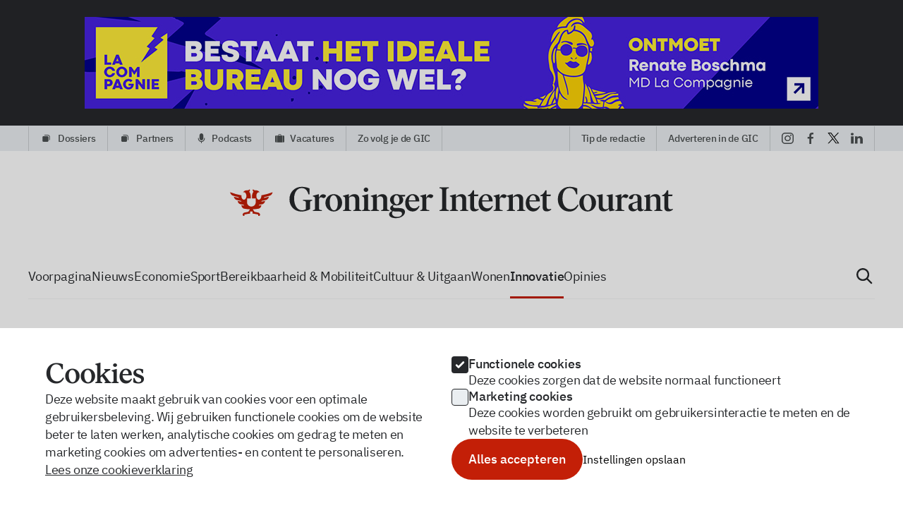

--- FILE ---
content_type: application/javascript; charset=UTF-8
request_url: https://gic.nl/assets/src/pages/articles/show/index.page.58706e83.js
body_size: 2172
content:
import{_ as w}from"../../../../chunks/9650a45d.js";import{_ as $}from"../../../../chunks/a84f5a22.js";import{B as d}from"../../../../chunks/acbf65a0.js";import{t as k}from"../../../../chunks/50be4006.js";import{b}from"../../../../chunks/84e3fca5.js";import{C as L,_ as M}from"../../../../chunks/d7c61838.js";import{b as A}from"../../../../chunks/932cafcb.js";import{o as s,c as i,a as e,d as x,f as a,t as r,u,e as n,F as g,r as C,m as _}from"../../../../chunks/930090af.js";import{_ as B}from"../../../../chunks/c182f7d6.js";import"../../../../chunks/ef1a36af.js";import"../../../../chunks/9711af1e.js";import"../../../../chunks/aa8e1cc6.js";import"../../../../chunks/c27b6911.js";import"../../../../chunks/f5054a46.js";import"../../../../chunks/31f9755c.js";import"../../../../chunks/9abdd3e7.js";import"../../../../chunks/9a7a8dfd.js";import"../../../../chunks/4e9ca868.js";import"../../../../chunks/101896b7.js";import"../../../../chunks/eee25c81.js";import"../../../../chunks/89a1a1d5.js";import"../../../../chunks/45d56856.js";const H=t=>{const c=t.replaceAll(/<[^>]*>/g,"").trim().split(/\s+/).length,l=Math.round(c/200),o=l>1?"minuten":"minuut";return`${l||"< 1"} ${o}`},T={width:"1.2em",height:"1.2em",viewBox:"0 0 14 14",fill:"none",xmlns:"http://www.w3.org/2000/svg"},R=e("path",{d:"M4 0.5C4 0.223858 4.22386 0 4.5 0H8.5C8.77614 0 9 0.223858 9 0.5C9 0.776142 8.77614 1 8.5 1H4.5C4.22386 1 4 0.776142 4 0.5ZM6.5 14C9.81371 14 12.5 11.3137 12.5 8C12.5 4.68629 9.81371 2 6.5 2C3.18629 2 0.5 4.68629 0.5 8C0.5 11.3137 3.18629 14 6.5 14ZM6.5 4C6.77614 4 7 4.22386 7 4.5V8.5C7 8.77614 6.77614 9 6.5 9C6.22386 9 6 8.77614 6 8.5V4.5C6 4.22386 6.22386 4 6.5 4ZM11.4532 1.64188C11.2579 1.44662 10.9413 1.44662 10.7461 1.64188C10.5508 1.83715 10.5508 2.15373 10.7461 2.34899L12.149 3.75189C12.3442 3.94715 12.6608 3.94715 12.8561 3.75189C13.0513 3.55663 13.0513 3.24005 12.8561 3.04478L11.4532 1.64188Z",fill:"#333333"},null,-1),j=[R];function V(t,m){return s(),i("svg",T,j)}const Z={name:"general-stopwatch",render:V},D=e("hr",{mt:"8"},null,-1),N={flex:"sm:~",items:"center",justify:"between",space:"y-4 sm:y-0",mt:"4"},q={flex:"sm:~",space:"y-4 sm:y-0 sm:x-8"},z={flex:"~",space:"x-2",items:"center"},F=["date-time"],P={key:0,flex:"~",space:"x-2",items:"center"},S={class:"p-bold",mt:"!0"},v=x({__name:"Divider",props:{estimate:null,date:null},setup(t){return(m,c)=>(s(),i(g,null,[D,e("div",N,[e("div",q,[e("div",z,[a(L,{text:"xs"}),e("time",{class:"p-bold","date-time":t.date,mt:"!0"},r(u(A)(t.date)),9,F)]),t.estimate?(s(),i("div",P,[a(Z,{text:"xs"}),e("p",S,"Leestijd: "+r(t.estimate),1)])):n("",!0)]),e("div",null,[a(M)])])],64))}}),E={role:"main"},W={class:"max-w-2xl mx-auto px-4"},G={class:"flex justify-between space-x-4 items-center"},I={class:"flex flex-wrap gap-y-2 gap-x-4"},J={key:0,class:"flex justify-between gap-1 items-center"},K=["href"],O=["innerHTML"],Q={key:0,class:"p-tag my-auto text-grey-300"},U=["textContent"],X=["innerHTML"],Y={key:0,class:"max-w-4xl mx-auto mt-10 md:mt-15 article-content"},tt=["srcset","alt"],et={key:0},st=["innerHTML"],it={"max-w":"2xl",class:"mx-auto mt-10 px-4"},at={"max-w":"2xl",mt:"10",mx:"auto",px:"4"},nt=x({__name:"Content",props:{article:null},setup(t){const c=H(t.article.content);return(l,o)=>{var f,p,y;return s(),i("article",E,[e("header",W,[e("div",G,[e("div",I,[(f=t.article.tags)!=null&&f.length?(s(),i("div",J,[(s(!0),i(g,null,C(t.article.tags,h=>(s(),i("a",{key:h.slug,class:"theme-tag my-auto",href:u(b)(u(k),[h.slug])},r(h.name),9,K))),128))])):n("",!0),e("div",null,[e("p",{class:"underline-tag",innerHTML:t.article.category.name},null,8,O)])]),t.article.is_advertorial?(s(),i("p",Q,"Partnerbijdrage")):n("",!0)]),e("h1",{class:"h2",mt:"2",textContent:r(t.article.title)},null,8,U),e("div",{mt:"4",class:"article-header",innerHTML:t.article.excerpt},null,8,X),a(v,{estimate:u(c),date:t.article.date},null,8,["estimate","date"])]),(p=t.article.image)!=null&&p.srcset?(s(),i("figure",Y,[e("img",{srcset:t.article.image.srcset,alt:t.article.image.alt,class:"bg-cover bg-contain object-cover",w:"full","max-h":"[520px]"},null,8,tt),(y=t.article.image)!=null&&y.alt?(s(),i("figcaption",et,r(t.article.image.alt),1)):n("",!0)])):n("",!0),e("div",{"max-w":"2xl",class:"article-content mx-auto mt-10 px-4",innerHTML:t.article.content},null,8,st),e("div",it,[a(d,{type:"article"})]),e("footer",at,[a(v,{date:t.article.date},null,8,["date"])])])}}});const lt={mt:"8 xl:20",class:"container"},ct={grid:"~ lg:cols-3 lg:gap-12"},ot={class:"lg:col-span-2"},rt={border:"l",pl:"8",display:"hidden lg:block"},mt={"max-w":"80"},dt={key:0,mb:"20 md:30"},ut={display:"lg:hidden",class:"mt-16"},ht=e("hr",{mt:"10",class:"<sm:mx-4"},null,-1),_t={class:"<sm:px-4"},xt=e("h2",{class:"h3",mt:"4"},"Lees ook deze artikelen",-1),gt={grid:"~ md:cols-2 lg:cols-4 gap-6",mt:"6"},zt=x({__name:"index.page",props:{article:null,similarArticles:null,mostReadArticles:null},setup(t){return(m,c)=>{var l;return s(),i("div",lt,[e("div",ct,[e("main",ot,[a(nt,{article:t.article},null,8,["article"])]),e("div",rt,[e("div",mt,[t.mostReadArticles.length?(s(),_($,{key:0,articles:t.mostReadArticles},null,8,["articles"])):n("",!0),a(d,{type:"square",mt:"10"}),a(d,{type:"rectangle",mt:"10"})])])]),a(B,{mt:"10 md:20"}),(l=t.similarArticles)!=null&&l.length?(s(),i("div",dt,[e("div",ut,[t.mostReadArticles.length?(s(),_($,{key:0,horizontal:"",articles:t.mostReadArticles},null,8,["articles"])):n("",!0),a(d,{type:"square",class:"mt-10 mx-auto"})]),ht,e("section",_t,[xt,e("div",gt,[(s(!0),i(g,null,C(t.similarArticles,o=>(s(),_(w,{key:o.id,article:o},null,8,["article"]))),128))])])])):n("",!0)])}}});export{zt as default};


--- FILE ---
content_type: application/javascript; charset=UTF-8
request_url: https://gic.nl/assets/chunks/9711af1e.js
body_size: -79
content:
const e=typeof document>"u";export{e as I};


--- FILE ---
content_type: application/javascript; charset=UTF-8
request_url: https://gic.nl/assets/chunks/6f2494bc.js
body_size: 7690
content:
import{a as r,f as y,d as w,c as g,i as B,e as G,u as T,g as H,p as ie,h as se,o as O}from"./31cc3e61.js";const re=["js","ts","cjs","cts","mjs","mts","jsx","tsx","cjsx","ctsx","mjsx","mtsx"],M=["vue","svelte","marko","md","mdx"],oe=[...re,...M];function Y(e){const t=oe.some(n=>e.endsWith("."+n));return r(!ae(e)||t),t}function ae(e){return/\.(c|m)?(j|t)sx?$/.test(e)}function le(e){return M.some(t=>e.endsWith("."+t))}function _(e,t,n){return typeof e=="string"?A(e.split(""),t,n).join(""):A(e,t,n)}function A(e,t,n){const i=[];let s=t>=0?t:e.length+t;r(s>=0&&s<=e.length);let o=n>=0?n:e.length+n;for(r(o>=0&&o<=e.length);!(s===o||(s===e.length&&(s=0),s===o));){const a=e[s];r(a!==void 0),i.push(a),s++}return i}function ce(e){return e.startsWith("/")||e.startsWith("http")||e.startsWith(".")||e.startsWith("?")||e.startsWith("#")||e===""}function ue(e,t){r(ce(e),{url:e}),r(t.startsWith("/"),{url:e,baseServer:t});const[n,...i]=e.split("#");r(n!==void 0);const s=["",...i].join("#")||null;r(s===null||s.startsWith("#"));const o=s===null?"":j(s.slice(1)),[a,...l]=n.split("?");r(a!==void 0);const c=["",...l].join("?")||null;r(c===null||c.startsWith("?"),{url:e,searchOriginal:c});const u={},f={};Array.from(new URLSearchParams(c||"")).forEach(([v,x])=>{u[v]=x,f[v]=[...f[v]||[],x]});const{origin:h,pathnameResolved:E}=de(a,t);r(h===null||h===j(h),{origin:h}),r(E.startsWith("/"),{url:e,pathnameResolved:E}),r(h===null||e.startsWith(h),{url:e,origin:h});const p=a.slice((h||"").length);{const v=`${h||""}${p}${c||""}${s||""}`;r(e===v,{url:e,urlRecreated:v})}let{pathname:m,hasBaseServer:$}=ge(E,t);return m=fe(m),r(m.startsWith("/")),{origin:h,pathname:m,pathnameOriginal:p,hasBaseServer:$,search:u,searchAll:f,searchOriginal:c,hash:o,hashOriginal:s}}function j(e){try{return decodeURIComponent(e)}catch{}try{return decodeURI(e)}catch{}return e}function fe(e){return e.split("/").map(t=>j(t).split("/").join("%2F")).join("/")}function de(e,t){var n;if(e.startsWith("//"))return{origin:null,pathnameResolved:e};let i,s;try{const o=new URL(e);i=o.origin,s=o.pathname}catch{i=null;let a=typeof window<"u"&&((n=window==null?void 0:window.document)===null||n===void 0?void 0:n.baseURI);a=a||"http://fake.example.org"+t,s=new URL(e,a).pathname}return r(s.startsWith("/"),{urlWithoutSearch:e,pathnameResolved:s}),r(s===s.split("?")[0].split("#")[0]),{origin:i,pathnameResolved:s}}function he(e){r(e.startsWith("/")),r(!e.includes("?")),r(!e.includes("#"))}function ge(e,t){he(e),r(pe(t));let n=e;if(r(n.startsWith("/")),r(t.startsWith("/")),t==="/")return{pathname:e,hasBaseServer:!0};let i=t;return t.endsWith("/")&&n===_(t,0,-1)&&(i=_(t,0,-1),r(n===i)),n.startsWith(i)?(r(n.startsWith("/")||n.startsWith("http")),r(n.startsWith(i)),n=n.slice(i.length),n.startsWith("/")||(n="/"+n),r(n.startsWith("/")),{pathname:n,hasBaseServer:!0}):{pathname:e,hasBaseServer:!1}}function pe(e){return e.startsWith("/")}function ct(e){return(t,n)=>{const i=e(t),s=e(n);return i===s?0:i>s?-1:1}}function me(e){return(t,n)=>{const i=e(t),s=e(n);if(r([!0,!1,null].includes(i)),r([!0,!1,null].includes(s)),i===s)return 0;if(i===!0||s===!1)return-1;if(s===!0||i===!1)return 1;r(!1)}}function ve(e){return me(t=>{const n=e(t);return n===null?null:!n})}function d(e,t,n="unknown"){if(!y(e))return!1;if(!(t in e))return n==="undefined";if(n==="unknown")return!0;const i=e[t];return n==="array"?Array.isArray(i):n==="object"?y(i):n==="string[]"?Array.isArray(i)&&i.every(s=>typeof s=="string"):n==="function"?w(i):Array.isArray(n)?typeof i=="string"&&n.includes(i):n==="null"?i===null:n==="undefined"?i===void 0:n==="true"?i===!0:n==="false"?i===!1:typeof i===n}function ye(e,t){return e.toLowerCase()<t.toLowerCase()?-1:e.toLowerCase()>t.toLowerCase()?1:0}const Ee=e=>e!=null,Pe="\\";function J(e){r(e&&!e.includes(Pe),`Wrongly formatted path: ${e}`)}const k=/[^a-zA-Z-_]/;function q(e){return Re(e)!==null}function Re(e){if(e===void 0||e.includes("\\")||e.startsWith("/"))return null;let t=null;if(e.startsWith("@")){if(!e.includes("/"))return null;const[l,...c]=e.split("/");t=l,e=c.join("/"),r(t&&t.startsWith("@"))}if(e==="")return null;const[n,...i]=e.split("/"),s=n,o=i.length===0?null:i.join("/");return r(s),r(o===null||!o.startsWith("/")),k.test(s)||t&&k.test(t.slice(1))?null:(r(!s.startsWith("/")),{npmPackageName:t?`${t}/${s}`:s,importPath:o})}function $e(e,t){be(e,t,!0)}function be(e,t,n){{const i=Object.keys(e).filter(a=>a!=="default"),s=i.join(", "),o=n?"`export default`":`\`export default { ${s} }\``;g(i.length===0,`${t} should have a single default export: replace \`export { ${s} }\` with ${o}`)}g(d(e,"default"),`${t} should have a \`export default\``)}function _e(e){return Object.entries(e)}const we=["clientRouting"];function Fe(e){we.forEach(t=>{if(r(e.fileExports),!(t in e.fileExports))return;const n=`The value of \`${t}\` is only allowed to be \`true\`.`;g(e.fileExports[t]!==!1,`${e.filePath} has \`export { ${t} }\` with the value \`false\` which is prohibited: remove \`export { ${t} }\` instead. (${n})`),g(e.fileExports[t]===!0,`${e.filePath} has \`export { ${t} }\` with a forbidden value. ${n}`)})}const Z=["render","clientRouting","prerender","doNotPrerender"];function Se(e,t){g(!Z.includes(e),`${t} has \`export default { ${e} }\` which is prohibited, use \`export { ${e} }\` instead.`)}function ut(e,t,n){const i=e.configSources[t];if(!i||L(e,t))return null;const{configValue:s,configSrc:o}=i;return g(typeof s===n,`${o} has an invalid type \`${typeof s}\`: is should be a ${n} instead`),s}function ft(e,t){const n=e.configSources[t];if(!n||L(e,t))return null;if(n.codeFilePath2!==null)return n.codeFilePath2;const{configValue:i,configSrc:s}=n;g(typeof i=="string",`${s} has an invalid type \`${typeof i}\`: it should be a \`string\` instead`),g(!1,`${s} has an invalid value \`${i}\`: it should be a file path instead`)}function je(e,t){const n=e.configSources[t];return!n||L(e,t)?null:n.configSrc}function L(e,t){const n=e.configSources[t];if(!n)return!0;const{codeFilePath2:i,configValue:s}=n;return i?!1:s==null}function Ie(e,t){const n=t.find(i=>i.pageId2===e);return r(t.length>0),r(n),n}function We(e,t){const n={};if(e.forEach(o=>{Te(o).forEach(({exportName:l,exportValue:c,isFromDefaultExport:u})=>{var f;r(l!=="default"),n[l]=(f=n[l])!==null&&f!==void 0?f:[],n[l].push({exportValue:c,exportSource:`${o.filePath} > ${u?`\`export default { ${l} }\``:`\`export { ${l} }\``}`,filePath:o.filePath,_filePath:o.filePath,_fileType:o.fileType,_isFromDefaultExport:u})})}),t){const{configValues:o}=t;_e(o).forEach(([a,l])=>{var c;const u=a,f=je(t,a);r(f),n[u]=(c=n[u])!==null&&c!==void 0?c:[],n[u].push({exportValue:l,exportSource:f,filePath:f,_filePath:f,_fileType:null,_isFromDefaultExport:null})})}const i=Oe(),s={};return Object.entries(n).forEach(([o,a])=>{a.forEach(({exportValue:l,_fileType:c,_isFromDefaultExport:u})=>{var f;s[o]=(f=s[o])!==null&&f!==void 0?f:l,c===".page"&&!u&&(o in i||(i[o]=l))})}),r(!("default"in s)),r(!("default"in n)),{exports:s,exportsAll:n,pageExports:i}}function Te(e){const{filePath:t,fileExports:n}=e;r(n),r(Y(t));const i=[];return Object.entries(n).sort(ve(([s])=>s==="default")).forEach(([s,o])=>{let a=s==="default";if(a)if(le(t))s="Page";else{g(y(o),`The \`export default\` of ${t} should be an object.`),Object.entries(o).forEach(([l,c])=>{Se(l,t),i.push({exportName:l,exportValue:c,isFromDefaultExport:a})});return}i.push({exportName:s,exportValue:o,isFromDefaultExport:a})}),i.forEach(({exportName:s,isFromDefaultExport:o})=>{r(!(o&&Z.includes(s)))}),i}function Oe(){return new Proxy({},{get(...e){return B()||G(!1,"`pageContext.pageExports` is outdated. Use `pageContext.exports` instead, see https://vite-plugin-ssr.com/exports",{onlyOnce:!0,showStackTrace:!0}),Reflect.get(...e)}})}function Le(e){const t=".page.",n=_(e.split(t),0,-1).join(t);return r(!n.includes("\\")),n}function R(e){J(e),r(e.startsWith("/")||q(e),{filePath:e})}function dt(e,t){if(t.length>0){const i=t.filter(s=>s.isErrorPage);return i.length===0?null:(g(i.length===1,"Only one error page can be defined"),i[0].pageId2)}const n=T(e.map(({pageId:i})=>i).filter(i=>F(i)));if(g(n.length<=1,`Only one _error.page.js is allowed, but found several: ${n.join(" ")}`),n.length>0){const i=n[0];return r(i),i}return null}function F(e,t){return r(!e.includes("\\")),e.includes("/_error")}function xe(e,t){if(t.length>0){const n=t.find(i=>i.pageId2===e);return r(n),n.isErrorPage}else return F(e)}const Ae=[".page",".page.server",".page.route",".page.client",".css"];function ke(e){if(J(e),e.endsWith(".css"))return r(q(e),e),".css";r(Y(e),e);const n=e.split("/").slice(-1)[0].split("."),i=n.slice(-3)[0],s=n.slice(-2)[0];if(s==="page")return".page";if(r(i==="page",e),s==="server")return".page.server";if(s==="client")return".page.client";if(s==="route")return".page.route";r(!1,e)}function K(e){const t=o=>s.pageId===o||s.isDefaultPageFile&&(N(s.filePath)||Ne(o,s.filePath)),n=ke(e),s={filePath:e,fileType:n,isEnv:o=>{if(r(n!==".page.route"),o==="CLIENT_ONLY")return n===".page.client"||n===".css";if(o==="SERVER_ONLY")return n===".page.server";if(o==="CLIENT_AND_SERVER")return n===".page";r(!1)},isRelevant:t,isDefaultPageFile:I(e),isRendererPageFile:n!==".css"&&I(e)&&N(e),isErrorPageFile:F(e),pageId:Le(e)};return s}function I(e){return R(e),F(e)?!1:e.includes("/_default")}function N(e){return R(e),e.includes("/renderer/")}function Ne(e,t){R(e),R(t),r(!e.endsWith("/")),r(!t.endsWith("/")),r(I(t));const n=_(t.split("/"),0,-1).filter(i=>i!=="_default").join("/");return e.startsWith(n)}function De(e){r(Array.isArray(e)||e===null),r(e!==null),e.forEach(t=>{r(y(t)),r(d(t,"pageId2","string")),r(d(t,"pageConfigFilePathAll","string[]")),r(d(t,"routeFilesystem","string")||d(t,"routeFilesystem","null")),r(d(t,"routeFilesystemDefinedBy","string")),r(d(t,"loadCodeFiles","function")),r(d(t,"isErrorPage","boolean")),r(d(t,"configSources","object")),Q(t.configSources,!1)})}function ze(e){Q(e,!0)}function Q(e,t){r(y(e)),Object.entries(e).forEach(([n,i])=>{if(r(y(i)||i===null),i===null){r(t);return}if(r(d(i,"configSrc","string")),r(d(i,"configFilePath2","string")||d(i,"configFilePath2","null")),r(d(i,"env","string")),r(d(i,"codeFilePath2","string")||d(i,"codeFilePath2","null")),t&&r(d(i,"configValue")),i.codeFilePath2){const{codeFilePath2:s}=i;if(n==="route"){r(d(i,"configValue"));const{configValue:o}=i,a=typeof o;g(a==="string"||w(o),`${s} has a default export with an invalid type '${a}': the default export should be a string or a function`)}}})}function Ce(e){r(d(e,"isGeneratedFile")),r(e.isGeneratedFile!==!1,"vite-plugin-ssr was re-installed(/re-built). Restart your app."),r(e.isGeneratedFile===!0,`\`isGeneratedFile === ${e.isGeneratedFile}\``),r(d(e,"pageFilesLazy","object")),r(d(e,"pageFilesEager","object")),r(d(e,"pageFilesExportNamesLazy","object")),r(d(e,"pageFilesExportNamesEager","object")),r(d(e.pageFilesLazy,".page")),r(d(e.pageFilesLazy,".page.client")||d(e.pageFilesLazy,".page.server")),r(d(e,"pageFilesList","string[]")),r(d(e,"invalidator","object")||d(e,"invalidator","null")),e.invalidator&&Object.keys(e.invalidator).forEach(o=>{const a=o.split("/").slice(-1)[0];r(a.startsWith("+"))}),r(d(e,"pageConfigs")),r(d(e,"pageConfigGlobal"));const{pageConfigs:t,pageConfigGlobal:n}=e;De(t),ze(n);const i={};b(e.pageFilesLazy).forEach(({filePath:o,pageFile:a,globValue:l})=>{var c;a=i[o]=(c=i[o])!==null&&c!==void 0?c:a;const u=l;D(u),a.loadFile=async()=>{"fileExports"in a||(a.fileExports=await u(),Fe(a))}}),b(e.pageFilesExportNamesLazy).forEach(({filePath:o,pageFile:a,globValue:l})=>{var c;a=i[o]=(c=i[o])!==null&&c!==void 0?c:a;const u=l;D(u),a.loadExportNames=async()=>{if(!("exportNames"in a)){const f=await u();g("exportNames"in f,"You seem to be using Vite 2 but the latest vite-plugin-ssr versions only work with Vite 3"),r(d(f,"exportNames","string[]"),a.filePath),a.exportNames=f.exportNames}}}),b(e.pageFilesEager).forEach(({filePath:o,pageFile:a,globValue:l})=>{var c;a=i[o]=(c=i[o])!==null&&c!==void 0?c:a;const u=l;r(y(u)),a.fileExports=u}),b(e.pageFilesExportNamesEager).forEach(({filePath:o,pageFile:a,globValue:l})=>{var c;a=i[o]=(c=i[o])!==null&&c!==void 0?c:a;const u=l;r(y(u)),r(d(u,"exportNames","string[]"),a.filePath),a.exportNames=u.exportNames}),e.pageFilesList.forEach(o=>{var a;i[o]=(a=i[o])!==null&&a!==void 0?a:K(o)});const s=Object.values(i);return s.forEach(({filePath:o})=>{r(!o.includes("\\"))}),{pageFiles:s,pageConfigs:t,pageConfigGlobal:n}}function b(e){const t=[];return Object.entries(e).forEach(([n,i])=>{r(Ae.includes(n)),r(y(i)),Object.entries(i).forEach(([s,o])=>{const a=K(s);r(a.fileType===n),t.push({filePath:s,pageFile:a,globValue:o})})}),t}function D(e){r(w(e))}const P=H("setPageFiles.ts",{});function ht(e){const{pageFiles:t,pageConfigs:n,pageConfigGlobal:i}=Ce(e);P.pageFilesAll=t,P.pageConfigs=n,P.pageConfigGlobal=i}async function gt(e,t){e?(r(!P.pageFilesGetter),r(t===void 0)):(r(P.pageFilesGetter),r(typeof t=="boolean"),(!P.pageFilesAll||!t)&&await P.pageFilesGetter());const{pageFilesAll:n,pageConfigs:i,pageConfigGlobal:s}=P;r(n&&i&&s);const o=Ve(n,i);return{pageFilesAll:n,allPageIds:o,pageConfigs:i,pageConfigGlobal:s}}function Ve(e,t){const n=e.filter(({isDefaultPageFile:o})=>!o).map(({pageId:o})=>o),i=T(n),s=t.map(o=>o.pageId2);return[...i,...s]}function Ue(e,t){return X(e,t,!0)}function pt(e,t){return X(e,t,!1)}function X(e,t,n){const i=n?"CLIENT_ONLY":"SERVER_ONLY",s=e.filter(p=>p.isRelevant(t)&&p.fileType!==".page.route").sort(Be(n,t)),o=p=>{const m=s.filter(v=>v.pageId===t&&v.isEnv(p?"CLIENT_AND_SERVER":i));g(m.length<=1,`Merge the following files into a single file: ${m.map(v=>v.filePath).join(" ")}`);const $=m[0];return r($===void 0||!$.isDefaultPageFile),$},a=o(!1),l=o(!0),c=p=>s.filter(m=>m.isRendererPageFile&&m.isEnv(p?"CLIENT_AND_SERVER":i))[0],u=c(!1),f=c(!0),h=s.filter(p=>p.isDefaultPageFile&&!p.isRendererPageFile&&(p.isEnv(i)||p.isEnv("CLIENT_AND_SERVER")));return[a,l,...h,u,f].filter(Ee)}function Be(e,t){const n=e?"CLIENT_ONLY":"SERVER_ONLY",i=-1,s=1,o=0;return(a,l)=>{if(!a.isDefaultPageFile&&l.isDefaultPageFile)return i;if(!l.isDefaultPageFile&&a.isDefaultPageFile)return s;{const c=a.isRendererPageFile,u=l.isRendererPageFile;if(!c&&u)return i;if(!u&&c)return s;r(c===u)}{const c=z(t,a.filePath),u=z(t,l.filePath);if(c<u)return i;if(u<c)return s;r(c===u)}{if(a.isEnv(n)&&l.isEnv("CLIENT_AND_SERVER"))return i;if(l.isEnv(n)&&a.isEnv("CLIENT_AND_SERVER"))return s}return o}}function z(e,t){R(e),R(t);let n=0;for(;n<e.length&&n<t.length&&e[n]===t[n];n++);const i=e.slice(n),s=t.slice(n),o=i.split("/").length,a=s.split("/").length;return o+a}function C(e){const t=e/1e3;if(t<120){const n=V(t);return`${n} second${U(n)}`}{const n=t/60,i=V(n);return`${i} minute${U(i)}`}}function V(e){let t=e.toFixed(1);return t.endsWith(".0")&&(t=t.slice(0,-2)),t}function U(e){return e==="1"?"":"s"}function Ge(e,t,n){const{timeoutErr:i,timeoutWarn:s}=He(t);let o,a;const l=new Promise((h,E)=>{o=p=>{c(),h(p)},a=p=>{c(),E(p)}}),c=()=>{clearTimeout(u),clearTimeout(f)},u=setTimeout(()=>{const h=`${ie}[Warning] The ${t}() hook defined by ${n} is taking more than ${C(s)}`;console.warn(h)},s),f=setTimeout(()=>{const h=se(`Hook timeout: the ${t}() hook defined by ${n} didn't finish after ${C(i)}`);a(h)},i);return(async()=>{try{const h=await e();o(h)}catch(h){a(h)}})(),l}function He(e){let t=4e4,n=4*1e3;return e==="onBeforeRoute"&&(t=5*1e3,n=1*1e3),e==="onBeforePrerender"&&(t=10*60*1e3,n=30*1e3),{timeoutErr:t,timeoutWarn:n}}function mt(e){const t=window.location.href,{origin:n,searchOriginal:i,hashOriginal:s,pathnameOriginal:o}=ue(t,"/");let a;if(e!=null&&e.withoutHash){a=`${o}${i||""}`;const l=`${n||""}${a}${s||""}`;r(t===l,{url:t,urlRecreated:l})}else{a=`${o}${i||""}${s||""}`;const l=`${n||""}${a}`;r(t===l,{url:t,urlRecreated:l})}return a}r(B());const Me=[{is:e=>e===void 0,match:e=>e==="!undefined",serialize:()=>"!undefined",deserialize:()=>{}},{is:e=>e===1/0,match:e=>e==="!Infinity",serialize:()=>"!Infinity",deserialize:()=>1/0},{is:e=>e===-1/0,match:e=>e==="!-Infinity",serialize:()=>"!-Infinity",deserialize:()=>-1/0},{is:e=>typeof e=="number"&&isNaN(e),match:e=>e==="!NaN",serialize:()=>"!NaN",deserialize:()=>NaN},{is:e=>e instanceof Date,match:e=>e.startsWith("!Date:"),serialize:e=>"!Date:"+e.toISOString(),deserialize:e=>new Date(e.slice(6))},{is:e=>typeof e=="bigint",match:e=>e.startsWith("!BigInt:"),serialize:e=>"!BigInt:"+e.toString(),deserialize:e=>{if(typeof BigInt>"u")throw new Error("Your JavaScript environement does not support BigInt. Consider adding a polyfill.");return BigInt(e.slice(8))}},{is:e=>e instanceof RegExp,match:e=>e.startsWith("!RegExp:"),serialize:e=>"!RegExp:"+e.toString(),deserialize:e=>{e=e.slice(8);const t=e.match(/\/(.*)\/(.*)?/),n=t[1],i=t[2];return new RegExp(n,i)}},{is:e=>e instanceof Map,match:e=>e.startsWith("!Map:"),serialize:(e,t)=>"!Map:"+t(Array.from(e.entries())),deserialize:(e,t)=>new Map(t(e.slice(5)))},{is:e=>e instanceof Set,match:e=>e.startsWith("!Set:"),serialize:(e,t)=>"!Set:"+t(Array.from(e.values())),deserialize:(e,t)=>new Set(t(e.slice(5)))},{is:e=>typeof e=="string"&&e.startsWith("!"),match:e=>e.startsWith("!"),serialize:e=>"!"+e,deserialize:e=>e.slice(1)}];function ee(e){const t=JSON.parse(e);return te(t)}function te(e){return typeof e=="string"?Ye(e):(typeof e=="object"&&e!==null&&Object.entries(e).forEach(([t,n])=>{e[t]=te(n)}),e)}function Ye(e){for(const{match:t,deserialize:n}of Me)if(t(e))return n(e,ee);return e}function vt(){var e;const t=(e=document.getElementById("vite-plugin-ssr_pageContext"))===null||e===void 0?void 0:e.textContent;r(t);const n=ee(t);r(d(n,"pageContext","object"));const{pageContext:i}=n;return r(d(i,"_pageId","string")),O(i,{_pageContextRetrievedFromServer:{...i},_comesDirectlyFromServer:!0}),i}function W(e,t){if(!(t in e.exports))return null;const n=e.exports[t],i=e.exportsAll[t][0];r(i.exportValue===n);const s=i.exportSource;return r(s),r(!t.endsWith(")")),g(w(n),`hook ${t}() defined by ${s} should be a function`),{hook:n,hookSrc:s}}function yt(e,t){W(e,t)}function Je(e){const t=Object.entries(e);for(const n in e)delete e[n];t.sort(([n],[i])=>ye(n,i)).forEach(([n,i])=>{e[n]=i})}function qe(e){Ze(e),Ke(e)}function Ze(e){xe(e._pageId,e._pageConfigs)&&r(d(e,"is404","boolean"))}function Ke(e){if(e.is404===void 0||e.is404===null)return;const t=e.pageProps||{};if(!y(t)){G(!1,"pageContext.pageProps should be an object",{showStackTrace:!0,onlyOnce:!0});return}t.is404=t.is404||e.is404,e.pageProps=t}const S=H("releasePageContext.ts",{});function Qe(e,t){if(t){const s=e;r([!0,!1].includes(s.isHydration)),r([!0,!1,null].includes(s.isBackwardNavigation))}else{const s=e;r(s.isHydration===!0),r(s.isBackwardNavigation===null)}r("exports"in e),r("exportsAll"in e),r("pageExports"in e),r(y(e.pageExports));const n=e.exports.Page;O(e,{Page:n}),it(e),Je(e),r([!0,!1].includes(e._comesDirectlyFromServer));const i=e._comesDirectlyFromServer?tt(e):e;return qe(e),i}const Xe=["then","toJSON"],et=["_pageId"];function tt(e){return new Proxy(e,{get:n});function t(i){return!(i in e||Xe.includes(i)||typeof i=="symbol"||typeof i!="string"||i.startsWith("__v_"))}function n(i,s){return S.disableAssertPassToClient!==s&&nt(e._pageContextRetrievedFromServer,s,t(s)),S.disableAssertPassToClient=s,window.setTimeout(()=>{S.disableAssertPassToClient=void 0},0),e[s]}}function nt(e,t,n){if(!n||e===null)return;const i=Object.keys(e).filter(s=>!et.includes(s));g(!1,[`pageContext.${t} isn't available in the browser.`,`Make sure to add '${t}' to passToClient`,`(passToClient is [${i.map(s=>`'${s}'`).join(", ")}]),`,"see https://vite-plugin-ssr.com/passToClient"].join(" "))}function it(e){Object.entries(e).forEach(([t,n])=>{delete e[t],e[t]=n})}function st(e,t){var n;const i=e.filter(o=>o.pageId2===t);return r(i.length<=1),(n=i[0])!==null&&n!==void 0?n:null}async function rt(e,t){const n={};return!t&&"configValues"in e||((await e.loadCodeFiles()).forEach(({configName:s,codeFilePath3:o,codeFileExports:a})=>{s!=="clientEntry"&&$e(a,o),r(!(s in n)),n[s]=a.default}),Object.entries(e.configSources).map(([s,o])=>{o.codeFilePath2||(r(!(s in n)),n[s]=o.configValue)}),O(e,{configValues:n})),e}const ne="__whileFetchingAssets";async function Et(e,t,n){const i=Ue(e,n),s=st(t,n);let o;try{o=(await Promise.all([s&&rt(s,!1),...i.map(h=>{var E;return(E=h.loadFile)===null||E===void 0?void 0:E.call(h)})]))[0]}catch(f){throw f&&Object.assign(f,{[ne]:!0}),f}const{exports:a,exportsAll:l,pageExports:c}=We(i,o);return{exports:a,exportsAll:l,pageExports:c,_pageFilesLoaded:i}}function Pt(e){return e?e[ne]===!0:!1}async function Rt(e,t){const n=Qe(e,t);let i=null,s;i=W(e,"render"),s="render";{const l=W(e,"onRenderClient");l&&(i=l,s="onClientRender")}if(!i){const l=ot(e);if(e._pageConfigs.length>0)at(e._pageId,e._pageConfigs,l);else{const c=e._pageFilesLoaded.filter(f=>f.fileType===".page.client");let u;c.length===0?u="No file `*.page.client.*` found for URL "+l:u="One of the following files should export a `render()` hook: "+c.map(f=>f.filePath).join(" "),g(!1,u)}}r(i);const o=i.hook;r(s);const a=await Ge(()=>o(n),"render",i.hookSrc);g(a===void 0,`The ${s}() hook defined by ${i.hookSrc} isn't allowed to return a value`)}function ot(e){let t;try{t=e.urlOriginal}catch{}return t=t??window.location.href,t}function at(e,t,n){var i,s;const o=Ie(e,t);r(!(!((i=o.configSources.onRenderClient)===null||i===void 0)&&i.configValue)),r(((s=o.configSources.clientRouting)===null||s===void 0?void 0:s.configValue)===!0);const a=[];let l=[];t.forEach(f=>{l.push(...f.pageConfigFilePathAll);const h=f.configSources.onRenderClient;h&&h.configValue&&a.push(h.configSrc)}),l=T(l);const c="- ",u=`No onRenderClient() hook found for URL \`${n}\`. (A onRenderClient() hook is required when using Client Routing: the config \`clientRouting\` is \`true\` for the URL \`${n}\`.)`;if(a.length===0)g(!1,[`${u} No onRenderClient() hook is defined by any of your page config files. Your page config files (which none of them defines \`onClientRender()\`):`,...l.map(f=>c+f)].join(`
`));else{const f=a.length>=2;g(!1,[`${u} Note that onRenderClient() is defined at:`,...a.map(h=>`${c}${h}`),`but ${f?"none of them":"it doesn't"} apply to the URL \`${n}\`.`].join(`
`))}}export{Rt as A,pt as a,_ as b,d as c,vt as d,dt as e,W as f,mt as g,ct as h,F as i,Ge as j,Ie as k,Et as l,me as m,ft as n,ee as o,ue as p,gt as q,Qe as r,ht as s,pe as t,Ue as u,ut as v,st as w,ce as x,Pt as y,yt as z};


--- FILE ---
content_type: application/javascript; charset=UTF-8
request_url: https://gic.nl/assets/chunks/eee25c81.js
body_size: 523
content:
import{_ as t}from"./101896b7.js";import{s as n,G as l,v as d}from"./930090af.js";const e=n([]),c=["overflow-y-hidden"],i=(r,s={},o={})=>{e.value.length===0&&document.body.classList.add(...c),e.value.push({slot:l(r),modalProps:s,slotProps:o})},_=(r,s)=>i(d(()=>t(()=>import("../src/services/modal/MessageModal.f37eba07.js"),["assets/src/services/modal/MessageModal.f37eba07.js","assets/chunks/89a1a1d5.js","assets/chunks/930090af.js"])),{size:"lg"},{bigText:r,smallText:s}),M=(r,s,o="Versturen")=>i(d(()=>t(()=>import("../src/services/modal/FormModal.65c517c6.js"),["assets/src/services/modal/FormModal.65c517c6.js","assets/chunks/9abdd3e7.js","assets/chunks/930090af.js","assets/chunks/89a1a1d5.js"])),{size:"md"},{slot:l(r),submit:s,submitText:o}),P=r=>{e.value.splice(r,1),e.value.length===0&&document.body.classList.remove(...c)},m=n({}),u=r=>m.value=r,b=r=>delete m.value[r],I=({response:r})=>{if(!r)return;const{data:s}=r;if(p(s))return E(s);if(f(s))return g(s)},p=r=>v(r,"server_error"),f=r=>v(r,"rest_invalid_param"),v=(r,s)=>r.code===s,E=({data:r})=>{const{title:s,message:o}=r;_(s,o)},g=({data:r})=>{const{params:s}=r,o={};for(const a in s)o[a]=JSON.parse(s[a]);u(o)};export{_ as a,i as b,P as c,I as d,m as e,b as f,e as m,M as o,u as s};


--- FILE ---
content_type: application/javascript; charset=UTF-8
request_url: https://gic.nl/assets/chunks/9a7a8dfd.js
body_size: -77
content:
const s="/images/podcast.svg";export{s as _};


--- FILE ---
content_type: application/javascript; charset=UTF-8
request_url: https://gic.nl/assets/chunks/45d56856.js
body_size: 588
content:
import{f as N,e as c}from"./eee25c81.js";import{d as p,g as u,o as n,c as t,u as r,t as i,e as m,a as h,n as b,F as B,r as V}from"./930090af.js";const k=["for"],E=["id","value","type","placeholder","disabled","required","minlength","name"],q={key:1},F=p({__name:"Input",props:{modelValue:null,label:null,placeholder:null,errorName:null,success:{type:Boolean},disabled:{type:Boolean},required:{type:Boolean},minlength:null,type:null,name:null},emits:["update:modelValue"],setup(e,{emit:f}){const l=e,o=u(()=>{var a;return(a=l==null?void 0:l.label)==null?void 0:a.replace(/\s/g,"")}),s=u(()=>l.errorName&&l.errorName in c.value?c.value[l.errorName]:[]),y=({target:a})=>{a instanceof HTMLInputElement&&(l.errorName&&N(l.errorName),f("update:modelValue",a.value))},d=u(()=>s.value.length>0?"has-error":l.success?"has-success":"");return(a,I)=>(n(),t("div",null,[e.label?(n(),t("label",{key:0,for:r(o),class:"label-bold"},i(e.label),9,k)):m("",!0),h("div",{class:b([e.label?"mt-2":"",r(d)])},[h("input",{id:r(o),value:e.modelValue,type:e.type,class:b(r(d)),placeholder:e.placeholder??e.label,disabled:e.disabled,required:e.required,minlength:e.minlength,name:e.name,onInput:y},null,42,E)],2),r(s).length>0?(n(),t("ul",q,[(n(!0),t(B,null,V(r(s),(g,v)=>(n(),t("li",{key:v,class:"text-error-100"},i(g),1))),128))])):m("",!0)]))}});export{F as _};


--- FILE ---
content_type: application/javascript; charset=UTF-8
request_url: https://gic.nl/assets/entry-server-routing.2b95bf19.js
body_size: 2200
content:
import{o as a,c as d,e as u,m as c,n as l}from"./chunks/31cc3e61.js";import{s as v,g,d as E,q as m,l as f,A as x,z as R}from"./chunks/6f2494bc.js";import{_ as e}from"./chunks/101896b7.js";const n={},L={},P={},h={},A=[],O={},I=!0,w=[],T={onBeforeRoute:null},y=null,D=Object.assign({"/src/pages/_error.page.vue":()=>e(()=>import("./src/pages/error.page.3c84fc58.js"),["assets/src/pages/error.page.3c84fc58.js","assets/chunks/c182f7d6.js","assets/chunks/9abdd3e7.js","assets/chunks/930090af.js","assets/chunks/9a7a8dfd.js","assets/chunks/4e9ca868.js","assets/chunks/101896b7.js","assets/chunks/9711af1e.js","assets/chunks/84e3fca5.js","assets/chunks/eee25c81.js","assets/chunks/89a1a1d5.js","assets/chunks/45d56856.js"]),"/src/pages/articles/redirect/index.page.vue":()=>e(()=>import("./src/pages/articles/redirect/index.page.098b810b.js"),["assets/src/pages/articles/redirect/index.page.098b810b.js","assets/chunks/c27b6911.js","assets/chunks/930090af.js"]),"/src/pages/articles/show/index.page.vue":()=>e(()=>import("./src/pages/articles/show/index.page.58706e83.js"),["assets/src/pages/articles/show/index.page.58706e83.js","assets/chunks/9650a45d.js","assets/chunks/ef1a36af.js","assets/chunks/9711af1e.js","assets/chunks/930090af.js","assets/static/BlurrableImage.e8608262.css","assets/chunks/aa8e1cc6.js","assets/chunks/50be4006.js","assets/chunks/84e3fca5.js","assets/chunks/a84f5a22.js","assets/chunks/932cafcb.js","assets/chunks/acbf65a0.js","assets/chunks/c27b6911.js","assets/static/Banner.7ae7e03d.css","assets/chunks/d7c61838.js","assets/chunks/f5054a46.js","assets/chunks/31f9755c.js","assets/static/clock.d7fe7acb.css","assets/chunks/c182f7d6.js","assets/chunks/9abdd3e7.js","assets/chunks/9a7a8dfd.js","assets/chunks/4e9ca868.js","assets/chunks/101896b7.js","assets/chunks/eee25c81.js","assets/chunks/89a1a1d5.js","assets/chunks/45d56856.js","assets/static/index.page.31d59dfb.css"]),"/src/pages/cache/index.page.vue":()=>e(()=>import("./src/pages/cache/index.page.4a64d4c3.js"),["assets/src/pages/cache/index.page.4a64d4c3.js","assets/chunks/930090af.js"]),"/src/pages/categories/show/index.page.vue":()=>e(()=>import("./src/pages/categories/show/index.page.9811db7d.js"),["assets/src/pages/categories/show/index.page.9811db7d.js","assets/chunks/9650a45d.js","assets/chunks/ef1a36af.js","assets/chunks/9711af1e.js","assets/chunks/930090af.js","assets/static/BlurrableImage.e8608262.css","assets/chunks/aa8e1cc6.js","assets/chunks/50be4006.js","assets/chunks/84e3fca5.js","assets/chunks/f6f7ed12.js","assets/chunks/c27b6911.js","assets/static/FeaturedArticle.9bafac5a.css","assets/chunks/acbf65a0.js","assets/static/Banner.7ae7e03d.css","assets/chunks/c182f7d6.js","assets/chunks/9abdd3e7.js","assets/chunks/9a7a8dfd.js","assets/chunks/4e9ca868.js","assets/chunks/101896b7.js","assets/chunks/eee25c81.js","assets/chunks/89a1a1d5.js","assets/chunks/45d56856.js","assets/chunks/bdfd6a26.js","assets/static/OpinionCard.c92ee574.css","assets/chunks/e6a94096.js","assets/chunks/c77b34cb.js","assets/static/Pagination.a80df0dd.css"]),"/src/pages/contact/index.page.vue":()=>e(()=>import("./src/pages/contact/index.page.39b933c1.js"),["assets/src/pages/contact/index.page.39b933c1.js","assets/chunks/b6e7b540.js","assets/chunks/9abdd3e7.js","assets/chunks/930090af.js","assets/chunks/89a1a1d5.js","assets/chunks/45d56856.js","assets/chunks/eee25c81.js","assets/chunks/101896b7.js","assets/chunks/4e9ca868.js","assets/chunks/9711af1e.js","assets/chunks/84e3fca5.js","assets/chunks/6997fe61.js","assets/static/index.page.07f6beb9.css"]),"/src/pages/dossier/overview/index.page.vue":()=>e(()=>import("./src/pages/dossier/overview/index.page.735428e6.js"),["assets/src/pages/dossier/overview/index.page.735428e6.js","assets/chunks/9650a45d.js","assets/chunks/ef1a36af.js","assets/chunks/9711af1e.js","assets/chunks/930090af.js","assets/static/BlurrableImage.e8608262.css","assets/chunks/aa8e1cc6.js","assets/chunks/50be4006.js","assets/chunks/84e3fca5.js","assets/chunks/f6f7ed12.js","assets/chunks/c27b6911.js","assets/static/FeaturedArticle.9bafac5a.css","assets/chunks/acbf65a0.js","assets/static/Banner.7ae7e03d.css","assets/chunks/88930305.js","assets/chunks/d0481791.js","assets/chunks/c05be2f9.js","assets/static/index.page.19853582.css"]),"/src/pages/dossier/show/index.page.vue":()=>e(()=>import("./src/pages/dossier/show/index.page.942c4a7d.js"),["assets/src/pages/dossier/show/index.page.942c4a7d.js","assets/chunks/9650a45d.js","assets/chunks/ef1a36af.js","assets/chunks/9711af1e.js","assets/chunks/930090af.js","assets/static/BlurrableImage.e8608262.css","assets/chunks/aa8e1cc6.js","assets/chunks/50be4006.js","assets/chunks/84e3fca5.js","assets/chunks/f6f7ed12.js","assets/chunks/c27b6911.js","assets/static/FeaturedArticle.9bafac5a.css","assets/chunks/acbf65a0.js","assets/static/Banner.7ae7e03d.css","assets/chunks/7b5433e7.js","assets/chunks/c05be2f9.js","assets/chunks/c182f7d6.js","assets/chunks/9abdd3e7.js","assets/chunks/9a7a8dfd.js","assets/chunks/4e9ca868.js","assets/chunks/101896b7.js","assets/chunks/eee25c81.js","assets/chunks/89a1a1d5.js","assets/chunks/45d56856.js","assets/chunks/e6a94096.js","assets/chunks/c77b34cb.js","assets/static/Pagination.a80df0dd.css"]),"/src/pages/follow/index.page.vue":()=>e(()=>import("./src/pages/follow/index.page.34ba2d0e.js"),["assets/src/pages/follow/index.page.34ba2d0e.js","assets/chunks/c182f7d6.js","assets/chunks/9abdd3e7.js","assets/chunks/930090af.js","assets/chunks/9a7a8dfd.js","assets/chunks/4e9ca868.js","assets/chunks/101896b7.js","assets/chunks/9711af1e.js","assets/chunks/84e3fca5.js","assets/chunks/eee25c81.js","assets/chunks/89a1a1d5.js","assets/chunks/45d56856.js","assets/static/index.page.434c2a94.css"]),"/src/pages/forward/index.page.vue":()=>e(()=>import("./src/pages/forward/index.page.36bbc86e.js"),["assets/src/pages/forward/index.page.36bbc86e.js","assets/chunks/9abdd3e7.js","assets/chunks/930090af.js","assets/chunks/89a1a1d5.js","assets/chunks/45d56856.js","assets/chunks/eee25c81.js","assets/chunks/101896b7.js","assets/chunks/a833f900.js","assets/chunks/9711af1e.js","assets/chunks/84e3fca5.js","assets/chunks/4e9ca868.js"]),"/src/pages/index/index.page.vue":()=>e(()=>import("./src/pages/index/index.page.b3895cc3.js"),["assets/src/pages/index/index.page.b3895cc3.js","assets/chunks/9650a45d.js","assets/chunks/ef1a36af.js","assets/chunks/9711af1e.js","assets/chunks/930090af.js","assets/static/BlurrableImage.e8608262.css","assets/chunks/aa8e1cc6.js","assets/chunks/50be4006.js","assets/chunks/84e3fca5.js","assets/chunks/f6f7ed12.js","assets/chunks/c27b6911.js","assets/static/FeaturedArticle.9bafac5a.css","assets/chunks/a84f5a22.js","assets/chunks/932cafcb.js","assets/chunks/acbf65a0.js","assets/static/Banner.7ae7e03d.css","assets/chunks/d0481791.js","assets/chunks/c182f7d6.js","assets/chunks/9abdd3e7.js","assets/chunks/9a7a8dfd.js","assets/chunks/4e9ca868.js","assets/chunks/101896b7.js","assets/chunks/eee25c81.js","assets/chunks/89a1a1d5.js","assets/chunks/45d56856.js","assets/chunks/bdfd6a26.js","assets/static/OpinionCard.c92ee574.css","assets/chunks/cb23746d.js","assets/chunks/f5054a46.js","assets/static/Player.d8302c94.css"]),"/src/pages/partner/overview/index.page.vue":()=>e(()=>import("./src/pages/partner/overview/index.page.a7a1dc13.js"),["assets/src/pages/partner/overview/index.page.a7a1dc13.js","assets/chunks/9650a45d.js","assets/chunks/ef1a36af.js","assets/chunks/9711af1e.js","assets/chunks/930090af.js","assets/static/BlurrableImage.e8608262.css","assets/chunks/aa8e1cc6.js","assets/chunks/50be4006.js","assets/chunks/84e3fca5.js","assets/chunks/f6f7ed12.js","assets/chunks/c27b6911.js","assets/static/FeaturedArticle.9bafac5a.css","assets/chunks/acbf65a0.js","assets/static/Banner.7ae7e03d.css","assets/chunks/88930305.js","assets/chunks/d0481791.js","assets/chunks/c05be2f9.js","assets/static/index.page.0d4a9622.css"]),"/src/pages/partner/show/index.page.vue":()=>e(()=>import("./src/pages/partner/show/index.page.e4dc6ec6.js"),["assets/src/pages/partner/show/index.page.e4dc6ec6.js","assets/chunks/9650a45d.js","assets/chunks/ef1a36af.js","assets/chunks/9711af1e.js","assets/chunks/930090af.js","assets/static/BlurrableImage.e8608262.css","assets/chunks/aa8e1cc6.js","assets/chunks/50be4006.js","assets/chunks/84e3fca5.js","assets/chunks/f6f7ed12.js","assets/chunks/c27b6911.js","assets/static/FeaturedArticle.9bafac5a.css","assets/chunks/acbf65a0.js","assets/static/Banner.7ae7e03d.css","assets/chunks/7b5433e7.js","assets/chunks/c05be2f9.js","assets/chunks/c182f7d6.js","assets/chunks/9abdd3e7.js","assets/chunks/9a7a8dfd.js","assets/chunks/4e9ca868.js","assets/chunks/101896b7.js","assets/chunks/eee25c81.js","assets/chunks/89a1a1d5.js","assets/chunks/45d56856.js","assets/chunks/e6a94096.js","assets/chunks/c77b34cb.js","assets/static/Pagination.a80df0dd.css"]),"/src/pages/podcasts/index.page.vue":()=>e(()=>import("./src/pages/podcasts/index.page.39da5e85.js"),["assets/src/pages/podcasts/index.page.39da5e85.js","assets/chunks/9a7a8dfd.js","assets/chunks/acbf65a0.js","assets/chunks/aa8e1cc6.js","assets/chunks/930090af.js","assets/chunks/c27b6911.js","assets/static/Banner.7ae7e03d.css","assets/chunks/cb23746d.js","assets/chunks/9abdd3e7.js","assets/chunks/9711af1e.js","assets/chunks/f5054a46.js","assets/static/Player.d8302c94.css","assets/static/index.page.b727093e.css"]),"/src/pages/policies/index.page.vue":()=>e(()=>import("./src/pages/policies/index.page.2c6a8d20.js"),["assets/src/pages/policies/index.page.2c6a8d20.js","assets/chunks/930090af.js","assets/static/index.page.2b87872e.css"]),"/src/pages/promotion/index.page.vue":()=>e(()=>import("./src/pages/promotion/index.page.56b738be.js"),["assets/src/pages/promotion/index.page.56b738be.js","assets/chunks/b6e7b540.js","assets/chunks/9abdd3e7.js","assets/chunks/930090af.js","assets/chunks/89a1a1d5.js","assets/chunks/45d56856.js","assets/chunks/eee25c81.js","assets/chunks/101896b7.js","assets/chunks/4e9ca868.js","assets/chunks/9711af1e.js","assets/chunks/84e3fca5.js","assets/chunks/6997fe61.js","assets/chunks/c77b34cb.js","assets/chunks/aa8e1cc6.js","assets/static/index.page.8955cbb5.css"]),"/src/pages/search/index.page.vue":()=>e(()=>import("./src/pages/search/index.page.0e3ea47a.js"),["assets/src/pages/search/index.page.0e3ea47a.js","assets/chunks/9650a45d.js","assets/chunks/ef1a36af.js","assets/chunks/9711af1e.js","assets/chunks/930090af.js","assets/static/BlurrableImage.e8608262.css","assets/chunks/aa8e1cc6.js","assets/chunks/50be4006.js","assets/chunks/84e3fca5.js","assets/chunks/e6a94096.js","assets/chunks/89a1a1d5.js","assets/chunks/c77b34cb.js","assets/static/Pagination.a80df0dd.css"]),"/src/pages/tags/show/index.page.vue":()=>e(()=>import("./src/pages/tags/show/index.page.9811db7d.js"),["assets/src/pages/tags/show/index.page.9811db7d.js","assets/chunks/9650a45d.js","assets/chunks/ef1a36af.js","assets/chunks/9711af1e.js","assets/chunks/930090af.js","assets/static/BlurrableImage.e8608262.css","assets/chunks/aa8e1cc6.js","assets/chunks/50be4006.js","assets/chunks/84e3fca5.js","assets/chunks/f6f7ed12.js","assets/chunks/c27b6911.js","assets/static/FeaturedArticle.9bafac5a.css","assets/chunks/acbf65a0.js","assets/static/Banner.7ae7e03d.css","assets/chunks/c182f7d6.js","assets/chunks/9abdd3e7.js","assets/chunks/9a7a8dfd.js","assets/chunks/4e9ca868.js","assets/chunks/101896b7.js","assets/chunks/eee25c81.js","assets/chunks/89a1a1d5.js","assets/chunks/45d56856.js","assets/chunks/bdfd6a26.js","assets/static/OpinionCard.c92ee574.css","assets/chunks/e6a94096.js","assets/chunks/c77b34cb.js","assets/static/Pagination.a80df0dd.css"]),"/src/pages/vacancies/overview/index.page.vue":()=>e(()=>import("./src/pages/vacancies/overview/index.page.c51ebe5a.js"),["assets/src/pages/vacancies/overview/index.page.c51ebe5a.js","assets/chunks/acbf65a0.js","assets/chunks/aa8e1cc6.js","assets/chunks/930090af.js","assets/chunks/c27b6911.js","assets/static/Banner.7ae7e03d.css","assets/chunks/45d56856.js","assets/chunks/eee25c81.js","assets/chunks/101896b7.js","assets/chunks/e6a94096.js","assets/chunks/89a1a1d5.js","assets/chunks/c77b34cb.js","assets/chunks/84e3fca5.js","assets/chunks/9711af1e.js","assets/static/Pagination.a80df0dd.css","assets/chunks/ef1a36af.js","assets/static/BlurrableImage.e8608262.css","assets/chunks/50be4006.js","assets/chunks/888de523.js","assets/chunks/40852319.js","assets/static/index.page.37691eff.css"]),"/src/pages/vacancies/show/index.page.vue":()=>e(()=>import("./src/pages/vacancies/show/index.page.3b4dbd10.js"),["assets/src/pages/vacancies/show/index.page.3b4dbd10.js","assets/chunks/acbf65a0.js","assets/chunks/aa8e1cc6.js","assets/chunks/930090af.js","assets/chunks/c27b6911.js","assets/static/Banner.7ae7e03d.css","assets/chunks/932cafcb.js","assets/chunks/d7c61838.js","assets/chunks/f5054a46.js","assets/chunks/31f9755c.js","assets/static/clock.d7fe7acb.css","assets/chunks/50be4006.js","assets/chunks/888de523.js","assets/chunks/ef1a36af.js","assets/chunks/9711af1e.js","assets/static/BlurrableImage.e8608262.css","assets/static/index.page.856ffac8.css"])}),V={...D};n[".page"]=V;const F=Object.assign({"/src/renderer/_default.page.client.ts":()=>e(()=>import("./src/renderer/default.page.client.6f37e066.js").then(r=>r._),["assets/src/renderer/default.page.client.6f37e066.js","assets/chunks/101896b7.js","assets/chunks/9711af1e.js","assets/chunks/4e9ca868.js","assets/chunks/84e3fca5.js","assets/chunks/eee25c81.js","assets/chunks/930090af.js","assets/chunks/f5054a46.js","assets/chunks/9abdd3e7.js","assets/chunks/89a1a1d5.js","assets/chunks/c77b34cb.js","assets/chunks/aa8e1cc6.js","assets/chunks/50be4006.js","assets/chunks/c27b6911.js","assets/chunks/a833f900.js","assets/chunks/acbf65a0.js","assets/static/Banner.7ae7e03d.css","assets/chunks/31f9755c.js","assets/chunks/40852319.js","assets/static/default.page.client.d5368465.css"])}),C={...F};n[".page.client"]=C;const b=Object.freeze(Object.defineProperty({__proto__:null,invalidator:y,isGeneratedFile:I,neverLoaded:O,pageConfigGlobal:T,pageConfigs:w,pageFilesEager:L,pageFilesExportNamesEager:h,pageFilesExportNamesLazy:P,pageFilesLazy:n,pageFilesList:A},Symbol.toStringTag,{value:"Module"}));v(b);const p=g({withoutHash:!0});async function z(){const r=E();return a(r,{isHydration:!0,isBackwardNavigation:null}),a(r,await H(r._pageId)),S(),r}function S(){const r=g({withoutHash:!0});d(p===r,`URL manipulated before hydration finished (\`${p}\` to \`${r}\`). Ensure the hydration finishes with \`onHydrationEnd()\` before manipulating the URL.`)}async function H(r){const i={},{pageFilesAll:t,pageConfigs:_}=await m(!0);return a(i,{_pageFilesAll:t,_pageConfigs:_}),a(i,await f(t,_,r)),t.filter(o=>o.fileType!==".page.server").forEach(o=>{var s;u(!(!((s=o.fileExports)===null||s===void 0)&&s.onBeforeRender),`\`export { onBeforeRender }\` of ${o.filePath} is loaded in the browser but never executed (because you are using Server-side Routing). In order to reduce the size of you browser-side JavaScript, define \`onBeforeRender()\` in \`.page.server.js\` instead. See https://vite-plugin-ssr.com/onBeforeRender-isomorphic#server-routing`,{showStackTrace:!1,onlyOnce:!0})}),i}c();l(!0);j();async function j(){var r,i;const t=await z();await x(t,!1),R(t,"onHydrationEnd"),await((i=(r=t.exports).onHydrationEnd)===null||i===void 0?void 0:i.call(r,t))}


--- FILE ---
content_type: application/javascript; charset=UTF-8
request_url: https://gic.nl/assets/chunks/aa8e1cc6.js
body_size: 14
content:
import{N as n}from"./930090af.js";const t=Symbol(),a=()=>n(t),c=(e,o)=>e.provide(t,o);export{c as s,a as u};


--- FILE ---
content_type: application/javascript; charset=UTF-8
request_url: https://gic.nl/assets/chunks/a84f5a22.js
body_size: 735
content:
import{g,a as _}from"./932cafcb.js";import{c as p}from"./84e3fca5.js";import{d as u,o as s,c as a,a as e,t as o,u as r,F as l,r as n,m as c}from"./930090af.js";const f=["href","rel"],y={"min-w":"50"},v=["datetime"],x={text:"primary-100"},b={text:"grey-300"},k=["innerHTML"],d=u({__name:"SimpleArticle",props:{article:null},setup(t){return(m,h)=>(s(),a("a",{href:r(p)(t.article.category.slug,t.article.slug),class:"group",rel:t.article.is_advertorial?"sponsored":void 0},[e("article",y,[e("footer",null,[e("time",{datetime:t.article.date,class:"p-tag space-x-2 whitespace-pre"},[e("span",x,o(r(g)(t.article.date)),1),e("span",b,o(r(_)(t.article.date)),1)],8,v)]),e("h2",{mt:"2",class:"p-bold group-hover:underline w-full",innerHTML:t.article.title},null,8,k)])],8,f))}}),B=e("h2",{class:"h3 container <sm:px-4"},"Best gelezen",-1),$={mt:"5",class:"container relative"},w={flex:"~",justify:"even",class:"divide-grey-100 divide-x-1 overflow-auto <sm:px-4"},z=e("div",{w:"4",left:"0",top:"0",bottom:"0",class:"absolute bg-gradient-to-r from-grey-50 sm:hidden"},null,-1),L=e("div",{w:"4",right:"0",top:"0",bottom:"0",class:"absolute bg-gradient-to-l from-grey-50 sm:hidden"},null,-1),M=e("h2",{class:"h4"},"Best gelezen",-1),S={class:"divide-grey-100 divide-y-1"},F=u({__name:"MostReadArticles",props:{horizontal:{type:Boolean},articles:null},setup(t){return(m,h)=>(s(),a("section",null,[t.horizontal?(s(),a(l,{key:0},[B,e("div",$,[e("div",w,[(s(!0),a(l,null,n(t.articles,i=>(s(),c(d,{key:i.id,article:i,px:"2.5 sm:5",pl:"first:0",pr:"last:0"},null,8,["article"]))),128))]),z,L])],64)):(s(),a(l,{key:1},[M,e("div",S,[(s(!0),a(l,null,n(t.articles,i=>(s(),c(d,{key:i.id,article:i,p:"y-5 last:b-0",display:"block"},null,8,["article"]))),128))])],64))]))}});export{F as _};


--- FILE ---
content_type: application/javascript; charset=UTF-8
request_url: https://gic.nl/assets/chunks/31f9755c.js
body_size: 785
content:
import{o as e,c as t,a as o}from"./930090af.js";const c={width:"1.2em",height:"1.2em",viewBox:"0 0 13 24",xmlns:"http://www.w3.org/2000/svg"},i=o("path",{d:"M7.99 12.9024H11.874L12.4838 8.93275H7.9892V6.76314C7.9892 5.11408 8.52477 3.65178 10.058 3.65178H12.5217V0.187556C12.0889 0.128746 11.1734 0 9.44344 0C5.83116 0 3.71339 1.91927 3.71339 6.29186V8.93275H0V12.9024H3.71339V23.8132C4.4488 23.9245 5.19369 24 5.95833 24C6.64951 24 7.3241 23.9364 7.99 23.8458V12.9024Z"},null,-1),h=[i];function r(n,s){return e(),t("svg",c,h)}const g={name:"socials-facebook",render:r},a={width:"1.2em",height:"1.2em",viewBox:"0 0 24 23",xmlns:"http://www.w3.org/2000/svg"},_=o("path",{d:"M24 13.991V22.8161H18.8341V14.5292C18.8341 12.4843 18.0807 11.0852 16.2511 11.0852C14.852 11.0852 13.991 12.0538 13.6682 12.9148C13.5605 13.2377 13.4529 13.6682 13.4529 14.2063V22.8161H8.28699C8.28699 22.8161 8.39462 8.82512 8.28699 7.42601H13.4529V9.57848C14.0987 8.50225 15.3901 6.99552 18.0807 6.99552C21.417 6.99552 24 9.25561 24 13.991ZM2.90583 0C1.18385 0 0 1.18386 0 2.69058C0 4.19731 1.07623 5.38117 2.79821 5.38117C4.6278 5.38117 5.70404 4.19731 5.70404 2.69058C5.81166 1.07623 4.73542 0 2.90583 0ZM0.322869 22.8161H5.48879V7.42601H0.322869V22.8161Z"},null,-1),d=[_];function l(n,s){return e(),t("svg",a,d)}const L={name:"socials-linkedin",render:l},w={width:"1.2em",height:"1.2em",viewBox:"0 0 24 25",fill:"none",xmlns:"http://www.w3.org/2000/svg"},H=o("path",{d:"M14.2856 10.172L23.2216 0H21.1048L13.3424 8.8304L7.1472 0H0L9.3704 13.3544L0 24.02H2.1168L10.3088 14.6928L16.8528 24.02H24M2.8808 1.5632H6.1328L21.1032 22.5336H17.8504",fill:"black"},null,-1),m=[H];function C(n,s){return e(),t("svg",w,m)}const x={name:"socials-twitter",render:C};export{g as F,L,x as T};
